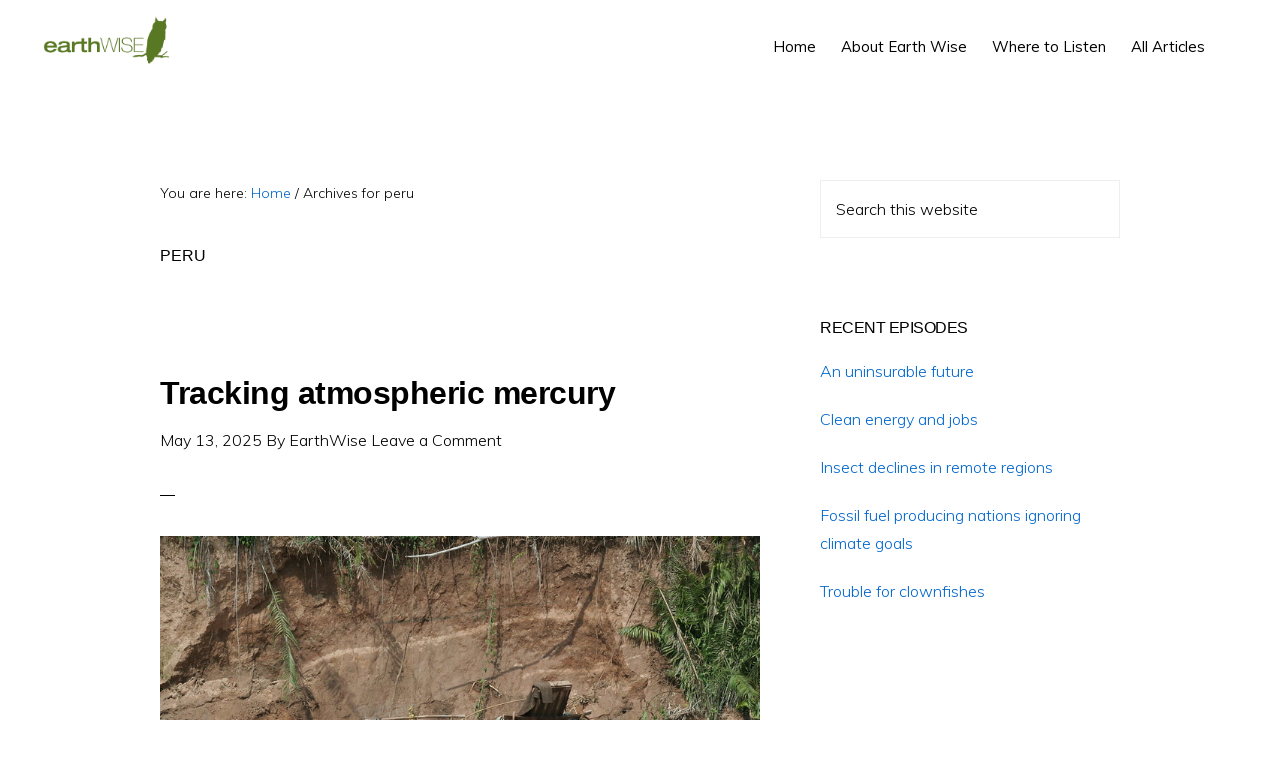

--- FILE ---
content_type: text/html; charset=UTF-8
request_url: https://earthwiseradio.org/tag/peru/
body_size: 21945
content:
<!DOCTYPE html>
<html lang="en-US">
<head >
<meta charset="UTF-8" />
		<meta name="robots" content="noindex" />
		<meta name="viewport" content="width=device-width, initial-scale=1" />
<title>peru</title>
<meta name='robots' content='max-image-preview:large' />
	<style>img:is([sizes="auto" i], [sizes^="auto," i]) { contain-intrinsic-size: 3000px 1500px }</style>
	<link rel='dns-prefetch' href='//www.googletagmanager.com' />
<link rel='dns-prefetch' href='//fonts.googleapis.com' />
<link rel='dns-prefetch' href='//code.ionicframework.com' />
<link rel="alternate" type="application/rss+xml" title="Earth Wise &raquo; Feed" href="https://earthwiseradio.org/feed/" />
<link rel="alternate" type="application/rss+xml" title="Earth Wise &raquo; Comments Feed" href="https://earthwiseradio.org/comments/feed/" />
<link rel="alternate" type="application/rss+xml" title="Earth Wise &raquo; peru Tag Feed" href="https://earthwiseradio.org/tag/peru/feed/" />
<link rel="canonical" href="https://earthwiseradio.org/tag/peru/" />
<script type="text/javascript">
/* <![CDATA[ */
window._wpemojiSettings = {"baseUrl":"https:\/\/s.w.org\/images\/core\/emoji\/16.0.1\/72x72\/","ext":".png","svgUrl":"https:\/\/s.w.org\/images\/core\/emoji\/16.0.1\/svg\/","svgExt":".svg","source":{"concatemoji":"https:\/\/earthwiseradio.org\/wp-includes\/js\/wp-emoji-release.min.js?ver=6.8.3"}};
/*! This file is auto-generated */
!function(s,n){var o,i,e;function c(e){try{var t={supportTests:e,timestamp:(new Date).valueOf()};sessionStorage.setItem(o,JSON.stringify(t))}catch(e){}}function p(e,t,n){e.clearRect(0,0,e.canvas.width,e.canvas.height),e.fillText(t,0,0);var t=new Uint32Array(e.getImageData(0,0,e.canvas.width,e.canvas.height).data),a=(e.clearRect(0,0,e.canvas.width,e.canvas.height),e.fillText(n,0,0),new Uint32Array(e.getImageData(0,0,e.canvas.width,e.canvas.height).data));return t.every(function(e,t){return e===a[t]})}function u(e,t){e.clearRect(0,0,e.canvas.width,e.canvas.height),e.fillText(t,0,0);for(var n=e.getImageData(16,16,1,1),a=0;a<n.data.length;a++)if(0!==n.data[a])return!1;return!0}function f(e,t,n,a){switch(t){case"flag":return n(e,"\ud83c\udff3\ufe0f\u200d\u26a7\ufe0f","\ud83c\udff3\ufe0f\u200b\u26a7\ufe0f")?!1:!n(e,"\ud83c\udde8\ud83c\uddf6","\ud83c\udde8\u200b\ud83c\uddf6")&&!n(e,"\ud83c\udff4\udb40\udc67\udb40\udc62\udb40\udc65\udb40\udc6e\udb40\udc67\udb40\udc7f","\ud83c\udff4\u200b\udb40\udc67\u200b\udb40\udc62\u200b\udb40\udc65\u200b\udb40\udc6e\u200b\udb40\udc67\u200b\udb40\udc7f");case"emoji":return!a(e,"\ud83e\udedf")}return!1}function g(e,t,n,a){var r="undefined"!=typeof WorkerGlobalScope&&self instanceof WorkerGlobalScope?new OffscreenCanvas(300,150):s.createElement("canvas"),o=r.getContext("2d",{willReadFrequently:!0}),i=(o.textBaseline="top",o.font="600 32px Arial",{});return e.forEach(function(e){i[e]=t(o,e,n,a)}),i}function t(e){var t=s.createElement("script");t.src=e,t.defer=!0,s.head.appendChild(t)}"undefined"!=typeof Promise&&(o="wpEmojiSettingsSupports",i=["flag","emoji"],n.supports={everything:!0,everythingExceptFlag:!0},e=new Promise(function(e){s.addEventListener("DOMContentLoaded",e,{once:!0})}),new Promise(function(t){var n=function(){try{var e=JSON.parse(sessionStorage.getItem(o));if("object"==typeof e&&"number"==typeof e.timestamp&&(new Date).valueOf()<e.timestamp+604800&&"object"==typeof e.supportTests)return e.supportTests}catch(e){}return null}();if(!n){if("undefined"!=typeof Worker&&"undefined"!=typeof OffscreenCanvas&&"undefined"!=typeof URL&&URL.createObjectURL&&"undefined"!=typeof Blob)try{var e="postMessage("+g.toString()+"("+[JSON.stringify(i),f.toString(),p.toString(),u.toString()].join(",")+"));",a=new Blob([e],{type:"text/javascript"}),r=new Worker(URL.createObjectURL(a),{name:"wpTestEmojiSupports"});return void(r.onmessage=function(e){c(n=e.data),r.terminate(),t(n)})}catch(e){}c(n=g(i,f,p,u))}t(n)}).then(function(e){for(var t in e)n.supports[t]=e[t],n.supports.everything=n.supports.everything&&n.supports[t],"flag"!==t&&(n.supports.everythingExceptFlag=n.supports.everythingExceptFlag&&n.supports[t]);n.supports.everythingExceptFlag=n.supports.everythingExceptFlag&&!n.supports.flag,n.DOMReady=!1,n.readyCallback=function(){n.DOMReady=!0}}).then(function(){return e}).then(function(){var e;n.supports.everything||(n.readyCallback(),(e=n.source||{}).concatemoji?t(e.concatemoji):e.wpemoji&&e.twemoji&&(t(e.twemoji),t(e.wpemoji)))}))}((window,document),window._wpemojiSettings);
/* ]]> */
</script>
<link rel='stylesheet' id='monochrome-pro-css' href='https://earthwiseradio.org/wp-content/themes/monochrome-pro/style.css?ver=1.0.0' type='text/css' media='all' />
<style id='wp-emoji-styles-inline-css' type='text/css'>

	img.wp-smiley, img.emoji {
		display: inline !important;
		border: none !important;
		box-shadow: none !important;
		height: 1em !important;
		width: 1em !important;
		margin: 0 0.07em !important;
		vertical-align: -0.1em !important;
		background: none !important;
		padding: 0 !important;
	}
</style>
<link rel='stylesheet' id='wp-block-library-css' href='https://earthwiseradio.org/wp-includes/css/dist/block-library/style.min.css?ver=6.8.3' type='text/css' media='all' />
<style id='classic-theme-styles-inline-css' type='text/css'>
/*! This file is auto-generated */
.wp-block-button__link{color:#fff;background-color:#32373c;border-radius:9999px;box-shadow:none;text-decoration:none;padding:calc(.667em + 2px) calc(1.333em + 2px);font-size:1.125em}.wp-block-file__button{background:#32373c;color:#fff;text-decoration:none}
</style>
<style id='create-block-castos-transcript-style-inline-css' type='text/css'>
:root{--castos-transcript--panel-bg:#f3f3f4}.ssp-transcript input[type=checkbox]{opacity:0;position:absolute;z-index:-1}.ssp-transcript .row{display:flex}.ssp-transcript .row .col{flex:1}.ssp-transcript .tabs{overflow:hidden}.ssp-transcript .tab{overflow:hidden;width:100%}.ssp-transcript .tab-label{background:var(--castos-transcript--panel-bg);cursor:pointer;display:flex;font-weight:700;justify-content:space-between;margin:0;padding:1em}.ssp-transcript .tab-label:hover{filter:brightness(95%)}.ssp-transcript .tab-label:after{content:"❯";text-align:center;transition:all .35s;width:1em}.ssp-transcript .tab-content{background:#fff;max-height:0;padding:0 1em;transition:all .35s}.ssp-transcript .tab-close{background:var(--castos-transcript--panel-bg);cursor:pointer;display:flex;font-size:.75em;justify-content:flex-end;padding:1em}.ssp-transcript .tab-close:hover,.ssp-transcript input:checked+.tab-label{filter:brightness(95%)}.ssp-transcript input:checked+.tab-label:after{transform:rotate(90deg)}.ssp-transcript input:checked~.tab-content{max-height:none;padding:1em}

</style>
<style id='global-styles-inline-css' type='text/css'>
:root{--wp--preset--aspect-ratio--square: 1;--wp--preset--aspect-ratio--4-3: 4/3;--wp--preset--aspect-ratio--3-4: 3/4;--wp--preset--aspect-ratio--3-2: 3/2;--wp--preset--aspect-ratio--2-3: 2/3;--wp--preset--aspect-ratio--16-9: 16/9;--wp--preset--aspect-ratio--9-16: 9/16;--wp--preset--color--black: #000000;--wp--preset--color--cyan-bluish-gray: #abb8c3;--wp--preset--color--white: #ffffff;--wp--preset--color--pale-pink: #f78da7;--wp--preset--color--vivid-red: #cf2e2e;--wp--preset--color--luminous-vivid-orange: #ff6900;--wp--preset--color--luminous-vivid-amber: #fcb900;--wp--preset--color--light-green-cyan: #7bdcb5;--wp--preset--color--vivid-green-cyan: #00d084;--wp--preset--color--pale-cyan-blue: #8ed1fc;--wp--preset--color--vivid-cyan-blue: #0693e3;--wp--preset--color--vivid-purple: #9b51e0;--wp--preset--gradient--vivid-cyan-blue-to-vivid-purple: linear-gradient(135deg,rgba(6,147,227,1) 0%,rgb(155,81,224) 100%);--wp--preset--gradient--light-green-cyan-to-vivid-green-cyan: linear-gradient(135deg,rgb(122,220,180) 0%,rgb(0,208,130) 100%);--wp--preset--gradient--luminous-vivid-amber-to-luminous-vivid-orange: linear-gradient(135deg,rgba(252,185,0,1) 0%,rgba(255,105,0,1) 100%);--wp--preset--gradient--luminous-vivid-orange-to-vivid-red: linear-gradient(135deg,rgba(255,105,0,1) 0%,rgb(207,46,46) 100%);--wp--preset--gradient--very-light-gray-to-cyan-bluish-gray: linear-gradient(135deg,rgb(238,238,238) 0%,rgb(169,184,195) 100%);--wp--preset--gradient--cool-to-warm-spectrum: linear-gradient(135deg,rgb(74,234,220) 0%,rgb(151,120,209) 20%,rgb(207,42,186) 40%,rgb(238,44,130) 60%,rgb(251,105,98) 80%,rgb(254,248,76) 100%);--wp--preset--gradient--blush-light-purple: linear-gradient(135deg,rgb(255,206,236) 0%,rgb(152,150,240) 100%);--wp--preset--gradient--blush-bordeaux: linear-gradient(135deg,rgb(254,205,165) 0%,rgb(254,45,45) 50%,rgb(107,0,62) 100%);--wp--preset--gradient--luminous-dusk: linear-gradient(135deg,rgb(255,203,112) 0%,rgb(199,81,192) 50%,rgb(65,88,208) 100%);--wp--preset--gradient--pale-ocean: linear-gradient(135deg,rgb(255,245,203) 0%,rgb(182,227,212) 50%,rgb(51,167,181) 100%);--wp--preset--gradient--electric-grass: linear-gradient(135deg,rgb(202,248,128) 0%,rgb(113,206,126) 100%);--wp--preset--gradient--midnight: linear-gradient(135deg,rgb(2,3,129) 0%,rgb(40,116,252) 100%);--wp--preset--font-size--small: 13px;--wp--preset--font-size--medium: 20px;--wp--preset--font-size--large: 36px;--wp--preset--font-size--x-large: 42px;--wp--preset--spacing--20: 0.44rem;--wp--preset--spacing--30: 0.67rem;--wp--preset--spacing--40: 1rem;--wp--preset--spacing--50: 1.5rem;--wp--preset--spacing--60: 2.25rem;--wp--preset--spacing--70: 3.38rem;--wp--preset--spacing--80: 5.06rem;--wp--preset--shadow--natural: 6px 6px 9px rgba(0, 0, 0, 0.2);--wp--preset--shadow--deep: 12px 12px 50px rgba(0, 0, 0, 0.4);--wp--preset--shadow--sharp: 6px 6px 0px rgba(0, 0, 0, 0.2);--wp--preset--shadow--outlined: 6px 6px 0px -3px rgba(255, 255, 255, 1), 6px 6px rgba(0, 0, 0, 1);--wp--preset--shadow--crisp: 6px 6px 0px rgba(0, 0, 0, 1);}:where(.is-layout-flex){gap: 0.5em;}:where(.is-layout-grid){gap: 0.5em;}body .is-layout-flex{display: flex;}.is-layout-flex{flex-wrap: wrap;align-items: center;}.is-layout-flex > :is(*, div){margin: 0;}body .is-layout-grid{display: grid;}.is-layout-grid > :is(*, div){margin: 0;}:where(.wp-block-columns.is-layout-flex){gap: 2em;}:where(.wp-block-columns.is-layout-grid){gap: 2em;}:where(.wp-block-post-template.is-layout-flex){gap: 1.25em;}:where(.wp-block-post-template.is-layout-grid){gap: 1.25em;}.has-black-color{color: var(--wp--preset--color--black) !important;}.has-cyan-bluish-gray-color{color: var(--wp--preset--color--cyan-bluish-gray) !important;}.has-white-color{color: var(--wp--preset--color--white) !important;}.has-pale-pink-color{color: var(--wp--preset--color--pale-pink) !important;}.has-vivid-red-color{color: var(--wp--preset--color--vivid-red) !important;}.has-luminous-vivid-orange-color{color: var(--wp--preset--color--luminous-vivid-orange) !important;}.has-luminous-vivid-amber-color{color: var(--wp--preset--color--luminous-vivid-amber) !important;}.has-light-green-cyan-color{color: var(--wp--preset--color--light-green-cyan) !important;}.has-vivid-green-cyan-color{color: var(--wp--preset--color--vivid-green-cyan) !important;}.has-pale-cyan-blue-color{color: var(--wp--preset--color--pale-cyan-blue) !important;}.has-vivid-cyan-blue-color{color: var(--wp--preset--color--vivid-cyan-blue) !important;}.has-vivid-purple-color{color: var(--wp--preset--color--vivid-purple) !important;}.has-black-background-color{background-color: var(--wp--preset--color--black) !important;}.has-cyan-bluish-gray-background-color{background-color: var(--wp--preset--color--cyan-bluish-gray) !important;}.has-white-background-color{background-color: var(--wp--preset--color--white) !important;}.has-pale-pink-background-color{background-color: var(--wp--preset--color--pale-pink) !important;}.has-vivid-red-background-color{background-color: var(--wp--preset--color--vivid-red) !important;}.has-luminous-vivid-orange-background-color{background-color: var(--wp--preset--color--luminous-vivid-orange) !important;}.has-luminous-vivid-amber-background-color{background-color: var(--wp--preset--color--luminous-vivid-amber) !important;}.has-light-green-cyan-background-color{background-color: var(--wp--preset--color--light-green-cyan) !important;}.has-vivid-green-cyan-background-color{background-color: var(--wp--preset--color--vivid-green-cyan) !important;}.has-pale-cyan-blue-background-color{background-color: var(--wp--preset--color--pale-cyan-blue) !important;}.has-vivid-cyan-blue-background-color{background-color: var(--wp--preset--color--vivid-cyan-blue) !important;}.has-vivid-purple-background-color{background-color: var(--wp--preset--color--vivid-purple) !important;}.has-black-border-color{border-color: var(--wp--preset--color--black) !important;}.has-cyan-bluish-gray-border-color{border-color: var(--wp--preset--color--cyan-bluish-gray) !important;}.has-white-border-color{border-color: var(--wp--preset--color--white) !important;}.has-pale-pink-border-color{border-color: var(--wp--preset--color--pale-pink) !important;}.has-vivid-red-border-color{border-color: var(--wp--preset--color--vivid-red) !important;}.has-luminous-vivid-orange-border-color{border-color: var(--wp--preset--color--luminous-vivid-orange) !important;}.has-luminous-vivid-amber-border-color{border-color: var(--wp--preset--color--luminous-vivid-amber) !important;}.has-light-green-cyan-border-color{border-color: var(--wp--preset--color--light-green-cyan) !important;}.has-vivid-green-cyan-border-color{border-color: var(--wp--preset--color--vivid-green-cyan) !important;}.has-pale-cyan-blue-border-color{border-color: var(--wp--preset--color--pale-cyan-blue) !important;}.has-vivid-cyan-blue-border-color{border-color: var(--wp--preset--color--vivid-cyan-blue) !important;}.has-vivid-purple-border-color{border-color: var(--wp--preset--color--vivid-purple) !important;}.has-vivid-cyan-blue-to-vivid-purple-gradient-background{background: var(--wp--preset--gradient--vivid-cyan-blue-to-vivid-purple) !important;}.has-light-green-cyan-to-vivid-green-cyan-gradient-background{background: var(--wp--preset--gradient--light-green-cyan-to-vivid-green-cyan) !important;}.has-luminous-vivid-amber-to-luminous-vivid-orange-gradient-background{background: var(--wp--preset--gradient--luminous-vivid-amber-to-luminous-vivid-orange) !important;}.has-luminous-vivid-orange-to-vivid-red-gradient-background{background: var(--wp--preset--gradient--luminous-vivid-orange-to-vivid-red) !important;}.has-very-light-gray-to-cyan-bluish-gray-gradient-background{background: var(--wp--preset--gradient--very-light-gray-to-cyan-bluish-gray) !important;}.has-cool-to-warm-spectrum-gradient-background{background: var(--wp--preset--gradient--cool-to-warm-spectrum) !important;}.has-blush-light-purple-gradient-background{background: var(--wp--preset--gradient--blush-light-purple) !important;}.has-blush-bordeaux-gradient-background{background: var(--wp--preset--gradient--blush-bordeaux) !important;}.has-luminous-dusk-gradient-background{background: var(--wp--preset--gradient--luminous-dusk) !important;}.has-pale-ocean-gradient-background{background: var(--wp--preset--gradient--pale-ocean) !important;}.has-electric-grass-gradient-background{background: var(--wp--preset--gradient--electric-grass) !important;}.has-midnight-gradient-background{background: var(--wp--preset--gradient--midnight) !important;}.has-small-font-size{font-size: var(--wp--preset--font-size--small) !important;}.has-medium-font-size{font-size: var(--wp--preset--font-size--medium) !important;}.has-large-font-size{font-size: var(--wp--preset--font-size--large) !important;}.has-x-large-font-size{font-size: var(--wp--preset--font-size--x-large) !important;}
:where(.wp-block-post-template.is-layout-flex){gap: 1.25em;}:where(.wp-block-post-template.is-layout-grid){gap: 1.25em;}
:where(.wp-block-columns.is-layout-flex){gap: 2em;}:where(.wp-block-columns.is-layout-grid){gap: 2em;}
:root :where(.wp-block-pullquote){font-size: 1.5em;line-height: 1.6;}
</style>
<link rel='stylesheet' id='wp-components-css' href='https://earthwiseradio.org/wp-includes/css/dist/components/style.min.css?ver=6.8.3' type='text/css' media='all' />
<link rel='stylesheet' id='godaddy-styles-css' href='https://earthwiseradio.org/wp-content/mu-plugins/vendor/wpex/godaddy-launch/includes/Dependencies/GoDaddy/Styles/build/latest.css?ver=2.0.2' type='text/css' media='all' />
<link rel='stylesheet' id='monochrome-fonts-css' href='//fonts.googleapis.com/css?family=Muli%3A200%2C300%2C300i%2C400%2C400i%2C600%2C600i%7COpen+Sans+Condensed%3A300&#038;ver=1.0.0' type='text/css' media='all' />
<link rel='stylesheet' id='monochrome-ionicons-css' href='//code.ionicframework.com/ionicons/2.0.1/css/ionicons.min.css?ver=1.0.0' type='text/css' media='all' />
<link rel='stylesheet' id='simple-social-icons-font-css' href='https://earthwiseradio.org/wp-content/plugins/simple-social-icons/css/style.css?ver=3.0.2' type='text/css' media='all' />
<script type="text/javascript" src="https://earthwiseradio.org/wp-includes/js/jquery/jquery.min.js?ver=3.7.1" id="jquery-core-js"></script>
<script type="text/javascript" src="https://earthwiseradio.org/wp-includes/js/jquery/jquery-migrate.min.js?ver=3.4.1" id="jquery-migrate-js"></script>

<!-- Google Analytics snippet added by Site Kit -->
<script type="text/javascript" src="https://www.googletagmanager.com/gtag/js?id=UA-38453880-1" id="google_gtagjs-js" async></script>
<script type="text/javascript" id="google_gtagjs-js-after">
/* <![CDATA[ */
window.dataLayer = window.dataLayer || [];function gtag(){dataLayer.push(arguments);}
gtag('set', 'linker', {"domains":["earthwiseradio.org"]} );
gtag("js", new Date());
gtag("set", "developer_id.dZTNiMT", true);
gtag("config", "UA-38453880-1", {"anonymize_ip":true});
/* ]]> */
</script>

<!-- End Google Analytics snippet added by Site Kit -->
<link rel="https://api.w.org/" href="https://earthwiseradio.org/wp-json/" /><link rel="alternate" title="JSON" type="application/json" href="https://earthwiseradio.org/wp-json/wp/v2/tags/6246" /><link rel="EditURI" type="application/rsd+xml" title="RSD" href="https://earthwiseradio.org/xmlrpc.php?rsd" />
<meta name="generator" content="Site Kit by Google 1.114.0" />
<link rel="alternate" type="application/rss+xml" title="Podcast RSS feed" href="https://earthwiseradio.org/feed/podcast" />

<script type="text/javascript">
(function(url){
	if(/(?:Chrome\/26\.0\.1410\.63 Safari\/537\.31|WordfenceTestMonBot)/.test(navigator.userAgent)){ return; }
	var addEvent = function(evt, handler) {
		if (window.addEventListener) {
			document.addEventListener(evt, handler, false);
		} else if (window.attachEvent) {
			document.attachEvent('on' + evt, handler);
		}
	};
	var removeEvent = function(evt, handler) {
		if (window.removeEventListener) {
			document.removeEventListener(evt, handler, false);
		} else if (window.detachEvent) {
			document.detachEvent('on' + evt, handler);
		}
	};
	var evts = 'contextmenu dblclick drag dragend dragenter dragleave dragover dragstart drop keydown keypress keyup mousedown mousemove mouseout mouseover mouseup mousewheel scroll'.split(' ');
	var logHuman = function() {
		if (window.wfLogHumanRan) { return; }
		window.wfLogHumanRan = true;
		var wfscr = document.createElement('script');
		wfscr.type = 'text/javascript';
		wfscr.async = true;
		wfscr.src = url + '&r=' + Math.random();
		(document.getElementsByTagName('head')[0]||document.getElementsByTagName('body')[0]).appendChild(wfscr);
		for (var i = 0; i < evts.length; i++) {
			removeEvent(evts[i], logHuman);
		}
	};
	for (var i = 0; i < evts.length; i++) {
		addEvent(evts[i], logHuman);
	}
})('//earthwiseradio.org/?wordfence_lh=1&hid=8F24D047AD814A79FE5C76AE7CF1AE6F');
</script><link rel="pingback" href="https://earthwiseradio.org/xmlrpc.php" />
<style type="text/css">.site-title a { background: url(https://earthwiseradio.org/wp-content/uploads/2015/12/cropped-EW-webheaderrectangle-1400.png) no-repeat !important; }</style>
<link rel="icon" href="https://earthwiseradio.org/wp-content/uploads/2021/12/cropped-earthwiseowlonly-32x32.png" sizes="32x32" />
<link rel="icon" href="https://earthwiseradio.org/wp-content/uploads/2021/12/cropped-earthwiseowlonly-192x192.png" sizes="192x192" />
<link rel="apple-touch-icon" href="https://earthwiseradio.org/wp-content/uploads/2021/12/cropped-earthwiseowlonly-180x180.png" />
<meta name="msapplication-TileImage" content="https://earthwiseradio.org/wp-content/uploads/2021/12/cropped-earthwiseowlonly-270x270.png" />
		<style type="text/css" id="wp-custom-css">
			/*
You can add your own CSS here.

Click the help icon above to learn more.
*/

.front-page .flexible-widgets {
    padding-top: 100px;
	padding-bottom: 100px;
}
.entry-title a,
.sidebar .widget-title a {
	color: #000;
	text-decoration: none;
	font-size: 32px;
}		</style>
		</head>
<body class="archive tag tag-peru tag-6246 wp-theme-genesis wp-child-theme-monochrome-pro custom-header header-image header-full-width content-sidebar genesis-breadcrumbs-visible" itemscope itemtype="https://schema.org/WebPage"><div class="site-container"><ul class="genesis-skip-link"><li><a href="#genesis-nav-primary" class="screen-reader-shortcut"> Skip to primary navigation</a></li><li><a href="#genesis-content" class="screen-reader-shortcut"> Skip to main content</a></li><li><a href="#genesis-sidebar-primary" class="screen-reader-shortcut"> Skip to primary sidebar</a></li></ul><header class="site-header" itemscope itemtype="https://schema.org/WPHeader"><div class="wrap"><div class="title-area"><p class="site-title" itemprop="headline"><a href="https://earthwiseradio.org/">Earth Wise</a></p><p class="site-description" itemprop="description">A look at our changing environment.</p></div><nav class="nav-primary" aria-label="Main" itemscope itemtype="https://schema.org/SiteNavigationElement" id="genesis-nav-primary"><div class="wrap"><ul id="menu-mainmenu" class="menu genesis-nav-menu menu-primary js-superfish"><li id="menu-item-11379" class="menu-item menu-item-type-custom menu-item-object-custom menu-item-home menu-item-11379"><a href="https://earthwiseradio.org/" itemprop="url"><span itemprop="name">Home</span></a></li>
<li id="menu-item-11380" class="menu-item menu-item-type-post_type menu-item-object-page menu-item-11380"><a href="https://earthwiseradio.org/about/" itemprop="url"><span itemprop="name">About Earth Wise</span></a></li>
<li id="menu-item-11381" class="menu-item menu-item-type-post_type menu-item-object-page menu-item-11381"><a href="https://earthwiseradio.org/where-to-listen/" itemprop="url"><span itemprop="name">Where to Listen</span></a></li>
<li id="menu-item-16858" class="menu-item menu-item-type-post_type_archive menu-item-object-podcast menu-item-16858"><a href="https://earthwiseradio.org/podcast/" itemprop="url"><span itemprop="name">All Articles</span></a></li>
<li class="menu-item"><a href="#header-search-wrap" aria-controls="header-search-wrap" aria-expanded="false" role="button" class="toggle-header-search"><span class="screen-reader-text">Show Search</span><span class="ionicons ion-ios-search"></span></a></li></ul></div></nav><div id="header-search-wrap" class="header-search-wrap"><form class="search-form" method="get" action="https://earthwiseradio.org/" role="search" itemprop="potentialAction" itemscope itemtype="https://schema.org/SearchAction"><label class="search-form-label screen-reader-text" for="searchform-1">Search this website</label><input class="search-form-input" type="search" name="s" id="searchform-1" placeholder="Search this website" itemprop="query-input"><input class="search-form-submit" type="submit" value="Search"><meta content="https://earthwiseradio.org/?s={s}" itemprop="target"></form> <a href="#" role="button" aria-expanded="false" aria-controls="header-search-wrap" class="toggle-header-search close"><span class="screen-reader-text">Hide Search</span><span class="ionicons ion-ios-close-empty"></span></a></div></div></header><div class="site-inner"><div class="content-sidebar-wrap"><main class="content" id="genesis-content"><div class="breadcrumb" itemscope itemtype="https://schema.org/BreadcrumbList">You are here: <span class="breadcrumb-link-wrap" itemprop="itemListElement" itemscope itemtype="https://schema.org/ListItem"><a class="breadcrumb-link" href="https://earthwiseradio.org/" itemprop="item"><span class="breadcrumb-link-text-wrap" itemprop="name">Home</span></a><meta itemprop="position" content="1"></span> <span aria-label="breadcrumb separator">/</span> Archives for peru</div><div class="archive-description taxonomy-archive-description taxonomy-description"><h1 class="archive-title">peru</h1></div><article class="post-18796 podcast type-podcast status-publish has-post-thumbnail tag-active-monitors tag-amazon tag-atmosphere tag-atmospheric-mercury tag-biomonitoring-tool tag-canada tag-capturing tag-cheap-method tag-climate-change tag-coal-burning tag-coal-combustion tag-costly tag-disperses tag-distances tag-ecosystems tag-emissions tag-environment tag-equipment tag-fig-trees tag-global-south tag-gold-mining tag-human-activities tag-human-health tag-land tag-mercury tag-natural-archives tag-natural-sources tag-passive-samplers tag-peru tag-pollutant tag-pollution tag-preserving tag-research tag-rings tag-space tag-technique tag-technology tag-time tag-toxic tag-toxic-pollutant tag-tracking tag-travel tag-tree-rings tag-volcanoes tag-water tag-wild-fig-trees tag-wildfires series-earth-wise series-default-podcast entry" aria-label="Tracking atmospheric mercury" itemscope itemtype="https://schema.org/CreativeWork"><header class="entry-header"><h2 class="entry-title" itemprop="headline"><a class="entry-title-link" rel="bookmark" href="https://earthwiseradio.org/podcast/tracking-atmospheric-mercury/">Tracking atmospheric mercury</a></h2>
<p class="entry-meta"><time class="entry-time" itemprop="datePublished" datetime="2025-05-13T01:00:00-04:00">May 13, 2025</time> By <span class="entry-author" itemprop="author" itemscope itemtype="https://schema.org/Person"><a href="https://earthwiseradio.org/author/earthwise/" class="entry-author-link" rel="author" itemprop="url"><span class="entry-author-name" itemprop="name">EarthWise</span></a></span> <span class="entry-comments-link"><a href="https://earthwiseradio.org/podcast/tracking-atmospheric-mercury/#respond">Leave a Comment</a></span> </p></header><div class="entry-content" itemprop="text"><a class="entry-image-link" href="https://earthwiseradio.org/podcast/tracking-atmospheric-mercury/" aria-hidden="true" tabindex="-1"><img width="799" height="533" src="https://earthwiseradio.org/wp-content/uploads/2025/05/gold-mining.jpg" class=" post-image entry-image" alt="A cheap way to track atmospheric mercury levels" itemprop="image" decoding="async" srcset="https://earthwiseradio.org/wp-content/uploads/2025/05/gold-mining.jpg 799w, https://earthwiseradio.org/wp-content/uploads/2025/05/gold-mining-300x200.jpg 300w, https://earthwiseradio.org/wp-content/uploads/2025/05/gold-mining-768x512.jpg 768w, https://earthwiseradio.org/wp-content/uploads/2025/05/gold-mining-150x100.jpg 150w" sizes="(max-width: 799px) 100vw, 799px" /></a>
<figure class="wp-block-audio"><audio controls src="https://earthwiseradio.org/wp-content/uploads/2025/05/EW-05-13-25-Tracking-Atmospheric-Mercury.mp3"></audio></figure>



<h4 class="wp-block-heading"><strong>Atmospheric mercury is a toxic pollutant released into the air from natural sources—such as volcanoes and wildfires—and from human activities like coal burning and gold mining.&nbsp; Once in the atmosphere, mercury can travel long distances before settling onto land or into water, transforming into toxic forms that threaten ecosystems and human health.</strong></h4>



<p>But tracking atmospheric mercury is a costly and challenging endeavor, requiring specialized equipment and trained personnel. Active monitors, which pump air to collect mercury, are expensive and need electricity, while passive samplers, using activated charcoal for remote areas, cost up to $100 each.</p>



<p>Researchers from Cornell University have found a cheap method for tracking toxic atmospheric mercury near gold mining sites throughout the Global South: wild fig trees.&nbsp; In the study, which was conducted in the Peruvian Amazon and recently published in the journal <em>Frontiers in Environmental Science</em>, the research team found that the rings in wild fig trees can serve as natural archives of atmospheric mercury, capturing and preserving historical pollution levels over time.</p>



<p>The technique itself is not actually new.&nbsp; Previous studies have used tree rings to track mercury pollution from coal combustion, particularly in Canada. But the research team wanted to test this method in regions of the Global South, where mercury emissions from gold mining are widespread.</p>



<p>According to the research team, wild fig trees might soon serve as an important biomonitoring tool, helping scientists better understand how mercury disperses across landscapes and through time.</p>



<p class="has-text-align-center">**********</p>



<h2 class="wp-block-heading"><strong>Web Links</strong></h2>



<p><strong><a href="https://news.cornell.edu/stories/2025/04/tree-rings-track-atmospheric-mercury-cheaply">Tree rings track atmospheric mercury cheaply</a></strong></p>



<p>Photo, posted November 13, 2012, courtesy of <a href="https://www.flickr.com/photos/alaska_region/8183089237/in/photolist-5cuBpF-5cyTwd-2ibsaNr-5cuB8e-veDfa1-2pVvMsu-5cyTJ1-uSJvBr-uUTmhK-5cuAM2-5cuAVr-2kfVyCx-NEZgBB-5cyTSC-inm8sj-5cyU3E-JxoPm2-NduDiS-JxphgV-inmaUU-MHafNh-NuFgzf-MHasws-dt7tkt-inm5Xi-GD1e18">Steve Kessler via Flickr.</a> </p>



<p><a href="https://earthwiseradio.org/">Earth Wise</a> is a production of <a href="http://wamc.org/">WAMC Northeast Public Radio</a></p>
</div></article><article class="post-18329 podcast type-podcast status-publish has-post-thumbnail tag-12134 tag-4364 tag-amazon tag-amazon-basin tag-august tag-bolivia tag-brazil tag-climate-change tag-colombia tag-communities tag-conditions tag-crops tag-drawdowns tag-drought tag-ecuador tag-el-nino tag-electricity tag-energy tag-environment tag-fire tag-fire-conditions tag-fire-season tag-forecast tag-groundwater tag-hydroelectric tag-intense tag-july tag-natural-disasters tag-paraguay tag-parts tag-patterns tag-peru tag-power tag-rainfall tag-research tag-rivers tag-september tag-shifting tag-soil-moisture tag-south-america tag-supplies tag-transportation tag-venezuela tag-water tag-widespread tag-wildfires series-earth-wise entry" aria-label="South American drought" itemscope itemtype="https://schema.org/CreativeWork"><header class="entry-header"><h2 class="entry-title" itemprop="headline"><a class="entry-title-link" rel="bookmark" href="https://earthwiseradio.org/podcast/south-american-drought/">South American drought</a></h2>
<p class="entry-meta"><time class="entry-time" itemprop="datePublished" datetime="2024-11-13T01:00:00-05:00">November 13, 2024</time> By <span class="entry-author" itemprop="author" itemscope itemtype="https://schema.org/Person"><a href="https://earthwiseradio.org/author/earthwise/" class="entry-author-link" rel="author" itemprop="url"><span class="entry-author-name" itemprop="name">EarthWise</span></a></span> <span class="entry-comments-link"><a href="https://earthwiseradio.org/podcast/south-american-drought/#respond">Leave a Comment</a></span> </p></header><div class="entry-content" itemprop="text"><a class="entry-image-link" href="https://earthwiseradio.org/podcast/south-american-drought/" aria-hidden="true" tabindex="-1"><img width="960" height="540" src="https://earthwiseradio.org/wp-content/uploads/2024/10/south-america-960x540.jpg" class=" post-image entry-image" alt="" itemprop="image" decoding="async" loading="lazy" /></a>
<figure class="wp-block-audio"><audio controls src="https://earthwiseradio.org/wp-content/uploads/2024/10/EW-11-13-24-South-American-Drought.mp3"></audio></figure>



<h4 class="wp-block-heading"><strong>Vast areas of South America have been gripped in drought conditions for months.&nbsp; Rivers in the Amazon basin fell to record-low levels in October.&nbsp; The drought has amplified wildfires, parched crops, disrupted transportation networks, and interrupted hydroelectric power generation in parts of Brazil, Bolivia, Colombia, Ecuador, Peru, and Venezuela.</strong></h4>



<p>The drought is related to the impact of the El Niño that was present for the latter part of 2023 and the first half of this year.&nbsp; El Niño typically shifts rainfall patterns in such a way that there is reduced rainfall in the Amazon.&nbsp; This is especially true during the dry season months of July, August, and September.</p>



<p>Forecasts earlier in the year warned that there would be extreme fire conditions during the dry season.&nbsp; Indeed, the Pantanal region that spans parts of southern Brazil, Paraguay, and Bolivia has experienced one of its worst fire seasons in decades.&nbsp; The lack of rainfall, low soil moisture, and drawdowns of groundwater helped to amplify fires and caused them to spread faster and farther.</p>



<p>The drought has strained power supplies in Brazil and Ecuador because hydroelectric power stations are producing less electricity.&nbsp;&nbsp; Snarled transportation networks with impassible rivers have left some communities struggling to get supplies.&nbsp; </p>



<p>Brazil’s National Center for Monitoring and Early Warning of Natural Disasters has called the current drought the most intense and widespread Brazil has ever experienced.&nbsp; Late October saw 293 Brazilian municipalities facing extreme drought.</p>



<p class="has-text-align-center">**********</p>



<h2 class="wp-block-heading"><strong>Web Links</strong></h2>



<p><strong><a href="https://earthobservatory.nasa.gov/images/153447/intense-widespread-drought-grips-south-america" data-type="link" data-id="https://earthobservatory.nasa.gov/images/153447/intense-widespread-drought-grips-south-america">Intense, Widespread Drought Grips South America</a></strong></p>



<p>Photo, posted August 13, 2010, courtesy of <a href="https://www.flickr.com/photos/colmjude/4887788784/in/[base64]" data-type="link" data-id="https://www.flickr.com/photos/colmjude/4887788784/in/[base64]">Colm Britton via Flickr.</a> </p>



<p><a href="https://earthwiseradio.org/">Earth Wise</a> is a production of <a href="http://wamc.org/">WAMC Northeast Public Radio</a></p>
</div></article><article class="post-17977 podcast type-podcast status-publish has-post-thumbnail tag-8178 tag-andes tag-antarctica tag-argentina tag-bolivia tag-chile tag-climate-change tag-colombia tag-communities tag-cordillera-de-merida tag-countries tag-definition tag-disappearing tag-ecuador tag-energy tag-environment tag-food tag-forecasts tag-glacial-thawing tag-glaciers tag-global-warming tag-greenland tag-humboldt-glacier tag-ice tag-ice-bodies tag-melting tag-mountain-range tag-mountains tag-pakistan tag-peru tag-polar tag-production tag-research tag-s tag-shrinking tag-slovenia tag-small tag-snow tag-usgs tag-venezuela tag-warm tag-warming tag-water tag-world tag-worsening series-earth-wise entry" aria-label="Glaciers in Venezuela" itemscope itemtype="https://schema.org/CreativeWork"><header class="entry-header"><h2 class="entry-title" itemprop="headline"><a class="entry-title-link" rel="bookmark" href="https://earthwiseradio.org/podcast/glaciers-in-venezuela/">Glaciers in Venezuela</a></h2>
<p class="entry-meta"><time class="entry-time" itemprop="datePublished" datetime="2024-06-24T01:00:00-04:00">June 24, 2024</time> By <span class="entry-author" itemprop="author" itemscope itemtype="https://schema.org/Person"><a href="https://earthwiseradio.org/author/earthwise/" class="entry-author-link" rel="author" itemprop="url"><span class="entry-author-name" itemprop="name">EarthWise</span></a></span> <span class="entry-comments-link"><a href="https://earthwiseradio.org/podcast/glaciers-in-venezuela/#respond">Leave a Comment</a></span> </p></header><div class="entry-content" itemprop="text"><a class="entry-image-link" href="https://earthwiseradio.org/podcast/glaciers-in-venezuela/" aria-hidden="true" tabindex="-1"><img width="960" height="540" src="https://earthwiseradio.org/wp-content/uploads/2024/06/Venezuela-mountains-960x540.jpg" class=" post-image entry-image" alt="" itemprop="image" decoding="async" loading="lazy" /></a>
<figure class="wp-block-audio"><audio controls src="https://earthwiseradio.org/wp-content/uploads/2024/06/EW-06-24-24-Glaciers-in-Venezuela.mp3"></audio></figure>



<h4 class="wp-block-heading"><strong>There are nearly 200,000 glaciers in the world.&nbsp; About 91% of them are in Antarctica and 8% in Greenland.&nbsp; The rest are scattered across nearly 50 countries.&nbsp; The non-polar country with the most glaciers is actually Pakistan, which has over 7,200 of them. &nbsp;But as the world continues to warm, glaciers are shrinking back, and many are disappearing altogether.</strong></h4>



<p>Venezuela, once home to six glaciers, has become the first country in the Americas to lose all of its glaciers.&nbsp; Slovenia is considered to be the first country to lose its glaciers in modern times, perhaps as long as 30 years ago.&nbsp; Glacial thawing has been worsening over the past decade throughout the Andes, which cover parts of Colombia, Venezuela, Bolivia, Ecuador, Peru, Chile, and Argentina.</p>



<p>Five of Venezuela’s glaciers had largely melted away by 2011.&nbsp; The Humboldt glacier, which is on the highest peak in the Cordillera de Mérida mountain range in Venezuela, has now been declared as too small to be classified as a glacier.&nbsp; It once covered over a thousand acres; it now has less than 5 acres of ice.&nbsp; The US Geological Survey defines glaciers as ice bodies extending 25 acres or more.</p>



<p>The loss of glaciers in the Andes has serious consequences for communities that live on their slopes and depend upon glacial melt for water and for energy and food production.&nbsp; </p>



<p>At least 80% of glaciers worldwide are on track to mostly disappear by the year 2100 because of global warming.&nbsp; Given that previous forecasts estimated that the Humboldt glacier might last another decade, the prospects for the world’s remaining glaciers are not good.</p>



<p class="has-text-align-center">**********</p>



<h2 class="wp-block-heading"><strong>Web Links</strong></h2>



<p><strong><a href="https://www.axios.com/2024/05/28/venezuela-glaciers-global-warming-climate-change">Venezuela becomes first nation in the Americas to lose all glaciers</a></strong></p>



<p>Photo, posted November 11, 2012, courtesy of <a href="https://www.flickr.com/photos/timsnell/8176819895/in/[base64]">Tim Snell via Flickr.</a> </p>



<p><a href="https://earthwiseradio.org/">Earth Wise</a> is a production of <a href="http://wamc.org/">WAMC Northeast Public Radio</a></p>
</div></article><article class="post-17248 podcast type-podcast status-publish has-post-thumbnail tag-activities tag-agriculture tag-amazon tag-belem-declaration tag-biodiversity tag-bolivia tag-brazil tag-carbon-dioxide tag-carbon-sink tag-cattle-ranching tag-climate-change tag-co2 tag-colombia tag-congo-basin tag-conservation tag-coordination tag-deforestation tag-development tag-economic tag-ecuador tag-emissions tag-environment tag-governments tag-guyana tag-indonesia tag-largest tag-law-enforcement tag-peru tag-political tag-protection tag-rainforest tag-research tag-species tag-struggle tag-suriname tag-trees tag-venezuela series-earth-wise entry" aria-label="Protecting The Amazon Rainforest | Earth Wise" itemscope itemtype="https://schema.org/CreativeWork"><header class="entry-header"><h2 class="entry-title" itemprop="headline"><a class="entry-title-link" rel="bookmark" href="https://earthwiseradio.org/podcast/protecting-the-amazon-rainforest/">Protecting The Amazon Rainforest | Earth Wise</a></h2>
<p class="entry-meta"><time class="entry-time" itemprop="datePublished" datetime="2023-09-05T01:00:00-04:00">September 5, 2023</time> By <span class="entry-author" itemprop="author" itemscope itemtype="https://schema.org/Person"><a href="https://earthwiseradio.org/author/earthwise/" class="entry-author-link" rel="author" itemprop="url"><span class="entry-author-name" itemprop="name">EarthWise</span></a></span> <span class="entry-comments-link"><a href="https://earthwiseradio.org/podcast/protecting-the-amazon-rainforest/#respond">Leave a Comment</a></span> </p></header><div class="entry-content" itemprop="text"><a class="entry-image-link" href="https://earthwiseradio.org/podcast/protecting-the-amazon-rainforest/" aria-hidden="true" tabindex="-1"><img width="960" height="540" src="https://earthwiseradio.org/wp-content/uploads/2023/08/amazon-rainforest-960x540.jpg" class=" post-image entry-image" alt="" itemprop="image" decoding="async" loading="lazy" /></a>
<figure class="wp-block-audio"><audio controls src="https://earthwiseradio.org/wp-content/uploads/2023/08/EW-09-05-23-Protecting-the-Amazon-Rainforest.mp3"></audio></figure>



<h4 class="wp-block-heading"><strong>The Amazon rainforest absorbs one-fourth of all the carbon dioxide absorbed by the land of the Earth.&nbsp; It is by far the world’s largest rainforest, bigger than the next two largest – in the Congo Basin and Indonesia – combined.&nbsp; Nearly two-thirds of it is found in Brazil but the more than 2 million square miles of rainforest includes portions in 8 countries.</strong></h4>



<p>The amount of carbon dioxide absorbed by the Amazon rainforest is 30% less today than it was in the 1990s as a result of deforestation, to a great extent driven by cattle ranching as well as other agricultural activities.</p>



<p>In early August, the leaders of the eight countries that are home to the Amazon River basin agreed to work together to conserve the rainforest.&nbsp; The agreement, called the Belém Declaration, provides a roadmap to stave off the rampant deforestation.&nbsp;</p>



<p>The agreement provides coordination between the countries of Bolivia, Brazil, Colombia, Ecuador, Guyana, Peru, Suriname, and Venezuela to establish law enforcement to combat illegal mining and logging as well as to pool development funds for conservation and sustainable employment.&nbsp; Despite the unity portrayed at the meeting, many of the governments in South America are in a precarious position because of various economic and political struggles</p>



<p>Apart from its critical climate impact, the Amazon rainforest is a haven for biodiversity and further deforestation would be disastrous for tens of thousands of species and could transform it into a net emitter rather than absorber of greenhouse gases.&nbsp; Some parts of the region have already reached that point.</p>



<p class="has-text-align-center">**********</p>



<h2 class="wp-block-heading"><strong>Web Links</strong></h2>



<p><strong><a href="https://www.nytimes.com/2023/08/08/climate/amazon-rainforest-belem-protections.html">Amazon Countries, Led by Brazil, Sign a Rainforest Pact</a></strong></p>



<p>Photo, posted October 17, 2016, courtesy of <a href="https://www.flickr.com/photos/79363691@N06/29763671834/in/[base64]">Yeoboya via Flickr. </a></p>



<p><a href="https://earthwiseradio.org/">Earth Wise</a> is a production of <a href="http://wamc.org/">WAMC Northeast Public Radio</a></p>
</div></article><article class="post-15870 podcast type-podcast status-publish has-post-thumbnail tag-amazon tag-animals tag-artisanal tag-atmosphere tag-birds tag-burning tag-canopy tag-capture tag-climate-change tag-decline tag-ecosystem tag-environment tag-forests tag-gold tag-gold-mining tag-human-health tag-leaves tag-levels tag-mercury tag-miners tag-mining tag-old-growth tag-particles tag-pellets tag-people tag-peru tag-poisonous tag-pollution tag-rainfall tag-rainforest tag-research tag-river-sediments tag-sieve tag-smoke tag-soil tag-tissue tag-water series-earth-wise entry" aria-label="Mercury In The Amazon Rainforest | Earth Wise" itemscope itemtype="https://schema.org/CreativeWork"><header class="entry-header"><h2 class="entry-title" itemprop="headline"><a class="entry-title-link" rel="bookmark" href="https://earthwiseradio.org/podcast/mercury-in-the-amazon-rainforest/">Mercury In The Amazon Rainforest | Earth Wise</a></h2>
<p class="entry-meta"><time class="entry-time" itemprop="datePublished" datetime="2022-03-08T01:00:00-05:00">March 8, 2022</time> By <span class="entry-author" itemprop="author" itemscope itemtype="https://schema.org/Person"><a href="https://earthwiseradio.org/author/earthwise/" class="entry-author-link" rel="author" itemprop="url"><span class="entry-author-name" itemprop="name">EarthWise</span></a></span> <span class="entry-comments-link"><a href="https://earthwiseradio.org/podcast/mercury-in-the-amazon-rainforest/#respond">Leave a Comment</a></span> </p></header><div class="entry-content" itemprop="text"><a class="entry-image-link" href="https://earthwiseradio.org/podcast/mercury-in-the-amazon-rainforest/" aria-hidden="true" tabindex="-1"><img width="960" height="540" src="https://earthwiseradio.org/wp-content/uploads/2022/02/amazon-rainforest-960x540.jpg" class=" post-image entry-image" alt="Mercury polluting the Amazon rainforest" itemprop="image" decoding="async" loading="lazy" srcset="https://earthwiseradio.org/wp-content/uploads/2022/02/amazon-rainforest-960x540.jpg 960w, https://earthwiseradio.org/wp-content/uploads/2022/02/amazon-rainforest-300x169.jpg 300w, https://earthwiseradio.org/wp-content/uploads/2022/02/amazon-rainforest-1024x576.jpg 1024w, https://earthwiseradio.org/wp-content/uploads/2022/02/amazon-rainforest-768x432.jpg 768w, https://earthwiseradio.org/wp-content/uploads/2022/02/amazon-rainforest-1536x864.jpg 1536w, https://earthwiseradio.org/wp-content/uploads/2022/02/amazon-rainforest-2048x1152.jpg 2048w" sizes="auto, (max-width: 960px) 100vw, 960px" /></a>
<figure class="wp-block-audio"><audio controls src="https://earthwiseradio.org/wp-content/uploads/2022/02/EW-03-08-22-Mercury-in-the-Amazon-Rainforest.mp3"></audio></figure>



<h4 class="wp-block-heading" id="[base64]"><strong>Recent research has found that some of the highest levels of mercury pollution ever recorded are in a patch of pristine Amazonian rainforest.&nbsp; The international team of researchers discovered that illegal goldmining in the Peruvian Amazon is the source of the pollution.</strong></h4>



<p>Illegal miners separate gold particles from river sediments using mercury.&nbsp; Mercury binds to gold, forming pellets large enough to be caught in a sieve.&nbsp;&nbsp; The pellets are then burned in open fire ovens, releasing the mercury to the atmosphere, leaving the gold behind.&nbsp; The mercury smoke ends up being washed into the soil by rainfall, deposited onto the surface of leaves, or directly absorbed into leaf tissues.</p>



<p>Deforested areas had low levels of mercury, while the areas with the largest, densest old-growth trees captured huge volumes of atmospheric mercury, more than any other ecosystem studied in the entire world.&nbsp; Mercury levels were directly related to leaf area index:&nbsp; the denser the canopy, the more mercury it holds.&nbsp; Birds from this area have up to twelve times more mercury in their systems than birds from less polluted areas.&nbsp; Such high concentrations of mercury could provoke a decline of up to 30% in these birds’ reproductive success.</p>



<p>Small-scale artisanal gold mining is an important livelihood for local communities.&nbsp; Eliminating it outright may not be a viable solution but coming up with ways to continue to provide a sustainable livelihood while protecting communities from poisonous pollution is essential.</p>



<p>In the meantime, the forests are doing an important service by capturing much of the mercury and preventing it from getting into the general atmosphere and endangering more people and animals.&nbsp; Burning or harvesting the mercury-ridden trees would release the mercury back into the atmosphere.</p>



<p class="has-text-align-center">**********</p>



<h2 class="wp-block-heading" id="web-links"><strong>Web Links</strong></h2>



<p><strong><a href="https://today.duke.edu/2022/01/modern-day-gold-rush-turns-pristine-rainforests-heavily-polluted-mercury-sinks">Modern Day Gold Rush Turns Pristine Rainforests into Heavily Polluted Mercury Sinks</a></strong></p>



<p>Photo, posted August 24, 2016, courtesy of <a href="https://www.flickr.com/photos/michalo/35288333290/in/[base64]">Anna and Michal via Flickr. </a></p>



<p><a href="https://earthwiseradio.org/">Earth Wise</a> is a production of <a href="http://wamc.org/">WAMC Northeast Public Radio</a>.                  </p>
</div></article><article class="post-15374 podcast type-podcast status-publish has-post-thumbnail tag-accelerating tag-andes tag-atmosphere tag-bolivia tag-climate-change tag-decline tag-disappearing tag-glaciers tag-global-warming tag-greenhouse-gas tag-himalayas tag-ice tag-ice-cores tag-ice-fields tag-ice-loss tag-kilimanjaro tag-layers tag-measurements tag-mountantop tag-nasa tag-papua-new-guinea tag-peru tag-planet tag-plants tag-pollen tag-pollutants tag-samples tag-snow tag-tanzania tag-tibetan-plateau tag-tropical tag-warming series-earth-wise entry" aria-label="Disappearing Mountaintop Glacier Ice | Earth Wise" itemscope itemtype="https://schema.org/CreativeWork"><header class="entry-header"><h2 class="entry-title" itemprop="headline"><a class="entry-title-link" rel="bookmark" href="https://earthwiseradio.org/podcast/disappearing-mountaintop-glacier-ice/">Disappearing Mountaintop Glacier Ice | Earth Wise</a></h2>
<p class="entry-meta"><time class="entry-time" itemprop="datePublished" datetime="2021-08-30T01:00:00-04:00">August 30, 2021</time> By <span class="entry-author" itemprop="author" itemscope itemtype="https://schema.org/Person"><a href="https://earthwiseradio.org/author/earthwise/" class="entry-author-link" rel="author" itemprop="url"><span class="entry-author-name" itemprop="name">EarthWise</span></a></span> <span class="entry-comments-link"><a href="https://earthwiseradio.org/podcast/disappearing-mountaintop-glacier-ice/#respond">Leave a Comment</a></span> </p></header><div class="entry-content" itemprop="text"><a class="entry-image-link" href="https://earthwiseradio.org/podcast/disappearing-mountaintop-glacier-ice/" aria-hidden="true" tabindex="-1"><img width="960" height="540" src="https://earthwiseradio.org/wp-content/uploads/2021/08/Kilimanjaro-960x540.jpg" class=" post-image entry-image" alt="Climate changing is shrinking glaciers all around the world" itemprop="image" decoding="async" loading="lazy" srcset="https://earthwiseradio.org/wp-content/uploads/2021/08/Kilimanjaro-960x540.jpg 960w, https://earthwiseradio.org/wp-content/uploads/2021/08/Kilimanjaro-300x169.jpg 300w, https://earthwiseradio.org/wp-content/uploads/2021/08/Kilimanjaro-1024x576.jpg 1024w, https://earthwiseradio.org/wp-content/uploads/2021/08/Kilimanjaro-768x432.jpg 768w, https://earthwiseradio.org/wp-content/uploads/2021/08/Kilimanjaro-1536x864.jpg 1536w, https://earthwiseradio.org/wp-content/uploads/2021/08/Kilimanjaro.jpg 2048w" sizes="auto, (max-width: 960px) 100vw, 960px" /></a>
<figure class="wp-block-audio"><audio controls src="https://earthwiseradio.org/wp-content/uploads/2021/08/EW-08-30-21-Disappearing-Mountaintop-Glacier-Ice.mp3"></audio></figure>



<h4 class="wp-block-heading"><strong>A newly released study has found that mountaintop glacier ice in the tropics of all four hemispheres has diminished dramatically over the past 50 years.&nbsp; Among the findings of the study, published in the journal <em>Global and Planetary Change</em>, are that a glacier near Puncak Jaya, in Papua New Guinea, lost about 93% of its ice between 1980 and 2018.&nbsp; Between 1986 and 2019, the area covered by glaciers on top of Mt. Kilimanjaro in Africa decreased by nearly 75%.</strong></h4>



<p>The study combined NASA satellite imagery with data from ice cores drilled during field expeditions on tropical glaciers around the world.&nbsp; The combination of measurements demonstrated that climate change is causing these glaciers to disappear and that the ice loss has accelerated in recent years.</p>



<p>The study looked at glacier ice in Kilimanjaro in Tanzania, the Andes in Peru and Bolivia, the Tibetan Plateau and the Himalayas, and ice fields in Papua, New Guinea.&nbsp; Collecting ice cores from these places provides information on the climate in these regions over the centuries and millennia.&nbsp; As snow falls on a glacier each year, it is buried and compressed to form layers that preserve the chemistry of snow, pollutants from the atmosphere, and biological material such as plants and pollen.</p>



<p>Glaciers in the tropics respond more quickly to climate change because they exist in the warmest areas of the world and survive only at very high altitudes.  For many of these tropical glaciers, it is too late to prevent their demise.&nbsp; It is not too late to attempt the slow down the buildup of greenhouse gases in the atmosphere that is causing the planet to warm, but we don’t have unlimited time to act.</p>



<p class="has-text-align-center">**********</p>



<h2 class="wp-block-heading"><strong>Web Links</strong></h2>



<p><strong><a href="https://news.osu.edu/mountaintop-glacier-ice-disappearing-in-tropics-around-the-world/">Mountaintop glacier ice disappearing in tropics around the world</a></strong></p>



<p>Photo, posted February 12, 2009, courtesy of <a href="https://www.flickr.com/photos/christoph_straessler/17054512855/in/[base64]">Christoph Strassler via Flickr. </a></p>



<p><a href="https://earthwiseradio.org/">Earth Wise</a> is a production of <a href="http://wamc.org/">WAMC Northeast Public Radio</a>.  </p>
</div></article><article class="post-13734 podcast type-podcast status-publish has-post-thumbnail tag-atmosphere tag-australia tag-average-temperatures tag-climate-change tag-droughts tag-el-nino tag-environment tag-extreme tag-floods tag-global-temperatures tag-hurricanes tag-india tag-ocean tag-pacific-northwest tag-pacific-ocean tag-patterns tag-peru tag-phenomenon tag-rising tag-sea tag-study tag-super-el-ninos tag-surface tag-temperature tag-warmer tag-warming tag-wasrm-water tag-west series-earth-wise entry" aria-label="Climate Change And El Niño" itemscope itemtype="https://schema.org/CreativeWork"><header class="entry-header"><h2 class="entry-title" itemprop="headline"><a class="entry-title-link" rel="bookmark" href="https://earthwiseradio.org/podcast/climate-change-and-el-nino/">Climate Change And El Niño</a></h2>
<p class="entry-meta"><time class="entry-time" itemprop="datePublished" datetime="2019-12-02T01:00:13-05:00">December 2, 2019</time> By <span class="entry-author" itemprop="author" itemscope itemtype="https://schema.org/Person"><a href="https://earthwiseradio.org/author/earthwise/" class="entry-author-link" rel="author" itemprop="url"><span class="entry-author-name" itemprop="name">EarthWise</span></a></span> <span class="entry-comments-link"><a href="https://earthwiseradio.org/podcast/climate-change-and-el-nino/#respond">Leave a Comment</a></span> </p></header><div class="entry-content" itemprop="text"><a class="entry-image-link" href="https://earthwiseradio.org/podcast/climate-change-and-el-nino/" aria-hidden="true" tabindex="-1"><img width="960" height="540" src="https://earthwiseradio.org/wp-content/uploads/2019/11/el-nino-damage-960x540.jpg" class=" post-image entry-image" alt="" itemprop="image" decoding="async" loading="lazy" /></a>
<figure class="wp-block-audio"><audio controls src="https://earthwiseradio.org/wp-content/uploads/2019/11/EW-12-02-19-Climate-Change-and-El-Nino.mp3"></audio></figure>



<h4 class="wp-block-heading"><strong>The term El Niño refers to a large-scale ocean-atmosphere climate interaction linked to a periodic warming in sea surface temperature across the central and east-central equatorial Pacific Ocean.&nbsp; Amazingly, the phenomenon was originally recognized by fishermen off the coast of South America in the 1600s, with the appearance of unusually warm water in the Pacific Ocean.</strong></h4>



<p>According to a new study published in the <em>Proceedings of the
National Academy of Sciences</em>, climate change is increasing the frequency of
extreme El Niño events, leading to intensifying droughts, worsening floods, and
shifting hurricane patterns.</p>



<p>The study, led by scientists in China and the US, looked at data from
33 El Niños dating back to 1901.&nbsp; Since
the 1970s, El Niños have been forming farther to the west in the Pacific Ocean,
where temperatures are warmer.&nbsp; Strong El
Niños can cause severe drought in dry climates such as Australia and India,
intense flooding in wetter climates such as the US Pacific Northwest and Peru,
and more hurricanes to form in the Pacific and fewer in the Atlantic.</p>



<p>Before 1978, 12 out of 14 El Niños formed east of the International Dateline.&nbsp; Since 1978, all 11 have formed in the central or western Pacific Ocean a shift of hundreds of miles.&nbsp; There have been three so-called super El Niños since the shift – in 1982, 1997, and 2015.&nbsp; These have set new average temperature records and triggered catastrophic natural disasters. </p>



<p>With rising global temperatures, El Niños are likely to continue to
intensify, with major impacts on human societies around the world.</p>



<p style="text-align:center">**********</p>



<h2 class="wp-block-heading">Web Links</h2>



<p><strong><a href="https://e360.yale.edu/digest/climate-change-is-making-el-ninos-more-intense-study-finds">Climate Change is Making El Niños More Intense, Study Finds</a></strong></p>



<p>Photo, posted January 20, 2016, courtesy of Los Angeles District via Flickr. </p>



<p> <a href="https://earthwiseradio.org/">Earth Wise</a> is a production of <a href="http://wamc.org/">WAMC Northeast Public Radio</a>.      </p>
</div></article><article class="post-13597 podcast type-podcast status-publish has-post-thumbnail tag-amazon tag-atmosphere tag-biomass tag-brazil tag-burn tag-carbon tag-carbon-dioxide tag-cattle tag-climate tag-climate-change tag-co2 tag-colombia tag-cycling tag-deforestation tag-dry-season tag-extensive tag-extent tag-fires tag-global-problem tag-importance tag-jungle tag-northern-hemisphere tag-number tag-peru tag-rainfall tag-rainforest tag-ranching tag-sao-paulo tag-snow-packs tag-soil tag-south-america tag-water tag-weather tag-wildfires series-earth-wise entry" aria-label="The Importance Of The Amazon Rainforest Fires" itemscope itemtype="https://schema.org/CreativeWork"><header class="entry-header"><h2 class="entry-title" itemprop="headline"><a class="entry-title-link" rel="bookmark" href="https://earthwiseradio.org/podcast/the-importance-of-the-amazon-rainforest-fires/">The Importance Of The Amazon Rainforest Fires</a></h2>
<p class="entry-meta"><time class="entry-time" itemprop="datePublished" datetime="2019-09-10T01:00:40-04:00">September 10, 2019</time> By <span class="entry-author" itemprop="author" itemscope itemtype="https://schema.org/Person"><a href="https://earthwiseradio.org/author/earthwise/" class="entry-author-link" rel="author" itemprop="url"><span class="entry-author-name" itemprop="name">EarthWise</span></a></span> <span class="entry-comments-link"><a href="https://earthwiseradio.org/podcast/the-importance-of-the-amazon-rainforest-fires/#respond">Leave a Comment</a></span> </p></header><div class="entry-content" itemprop="text"><a class="entry-image-link" href="https://earthwiseradio.org/podcast/the-importance-of-the-amazon-rainforest-fires/" aria-hidden="true" tabindex="-1"><img width="960" height="540" src="https://earthwiseradio.org/wp-content/uploads/2019/09/nasa-amazon-fires-960x540.jpg" class=" post-image entry-image" alt="" itemprop="image" decoding="async" loading="lazy" /></a>
<figure class="wp-block-audio"><audio controls src="https://earthwiseradio.org/wp-content/uploads/2019/09/EW-09-10-19-The-Importance-of-the-Amazon-Rainforest-Fires.mp3"></audio></figure>



<h4 class="wp-block-heading"><strong>The Amazon rainforest covers extensive parts of Brazil, Peru, Colombia, and small parts of six other countries.&nbsp; It is the largest rainforest in the world and is instrumental in driving the weather and climate in South America.</strong></h4>



<p>The raging wildfires in the Amazon rainforest are a source of great
concern.&nbsp; The Amazon is always prone to
wildfires during the dry season in South America, but the extent and number of
fires this year cannot be attributed simply to drought.&nbsp; The surge in fires has come from illegal
deforestation by loggers and farmers, who are using the cleared-out land for
cattle ranching.</p>



<p>Rainforests produce consistently high amounts of rainfall throughout
the year by pulling water from the soil and then releasing it into the
atmosphere.&nbsp; The Amazon rainforest
essentially makes it rain in South America.&nbsp;
</p>



<p>Over time, the forest plays a crucial role in cycling carbon out of the
atmosphere by turning it into biomass.&nbsp;
The Amazon jungle sucks up as much as a quarter of the planet’s
atmospheric carbon dioxide.</p>



<p>Pristine rainforest burns less frequently and less intensely than
cleared and recovering forest.&nbsp; As more
and more of the Amazon rainforest is deforested, it becomes more likely to burn
each year.</p>



<p>The major disruption of the water dynamics in South America has the
potential to not only drive the weather in South American countries but even
potentially influence natural resources like snow packs in the Northern
Hemisphere.</p>



<p>The skies of Sāo Paulo, Brazil’s financial hub have been dark at
midday because of the Amazon fires.&nbsp; This
is like having a fire in California and seeing the smoke in Boston.&nbsp; The Amazon rainforest fires are a big problem
for the whole world.</p>



<p style="text-align:center">**********</p>



<h2 class="wp-block-heading">Web Links</h2>



<p><strong><a href="https://news.northeastern.edu/2019/08/26/northeastern-university-environmental-scientist-says-amazon-rainforest-fires-could-worsen-every-year-because-of-deforestation/">The Amazon Rainforest has been burning for weeks.  Here&#8217;s why that matters.  </a></strong></p>



<p>Photo, posted August 21, 2019, courtesy of NASA Goddard Space Flight Center via Flickr.  </p>



<p> <a href="https://earthwiseradio.org/">Earth Wise</a> is a production of <a href="http://wamc.org/">WAMC Northeast Public Radio</a>.    </p>
</div></article><article class="post-13438 podcast type-podcast status-publish has-post-thumbnail tag-air-force tag-army tag-awareness tag-barrels tag-climate tag-climate-change tag-consumption tag-countries tag-dependence tag-emissions tag-equipment tag-fossil-fuels tag-fuel-types tag-greenhouse-gases tag-hydrocarbons tag-lifecycle tag-liquid-fuels tag-marines tag-military tag-navy tag-oil tag-operations tag-peru tag-pollution tag-portugal tag-purchase tag-research tag-study tag-united-states tag-world series-earth-wise entry" aria-label="The U.S. Military And Climate Change" itemscope itemtype="https://schema.org/CreativeWork"><header class="entry-header"><h2 class="entry-title" itemprop="headline"><a class="entry-title-link" rel="bookmark" href="https://earthwiseradio.org/podcast/the-u-s-military-and-climate-change/">The U.S. Military And Climate Change</a></h2>
<p class="entry-meta"><time class="entry-time" itemprop="datePublished" datetime="2019-07-09T01:00:39-04:00">July 9, 2019</time> By <span class="entry-author" itemprop="author" itemscope itemtype="https://schema.org/Person"><a href="https://earthwiseradio.org/author/earthwise/" class="entry-author-link" rel="author" itemprop="url"><span class="entry-author-name" itemprop="name">EarthWise</span></a></span> <span class="entry-comments-link"><a href="https://earthwiseradio.org/podcast/the-u-s-military-and-climate-change/#respond">Leave a Comment</a></span> </p></header><div class="entry-content" itemprop="text"><a class="entry-image-link" href="https://earthwiseradio.org/podcast/the-u-s-military-and-climate-change/" aria-hidden="true" tabindex="-1"><img width="960" height="540" src="https://earthwiseradio.org/wp-content/uploads/2019/06/US-Military-960x540.jpg" class=" post-image entry-image" alt="" itemprop="image" decoding="async" loading="lazy" /></a>
<figure class="wp-block-audio"><audio controls src="https://earthwiseradio.org/wp-content/uploads/2019/06/EW-07-09-19-The-US-Military-and-Climate-Change.mp3"></audio></figure>



<h4 class="wp-block-heading"><strong>According to new research by scientists from Durham University and Lancaster University, the United States military is one of the largest climate polluters.&nbsp; The U.S. military consumes more liquid fuels and emits more greenhouse gases than most countries. &nbsp;</strong></h4>



<p>The study, published in Transactions of the Institute of British Geographers, finds that if the U.S. military were a country, it would be the 47<sup>th</sup> largest emitter of greenhouse gases in the world, falling between Peru and Portugal.&nbsp; And this only takes into account the emissions from its liquid fuel consumption.&nbsp; For this study, the U.S. military’s 2015 consumption was compared with the 2014 World Bank country liquid fuel consumption.&nbsp; </p>



<p>In 2017, the U.S. military purchased more than 269,000 barrels of oil a day, emitting more than 25,000 kt- CO2e by burning those fuels.&nbsp; The Air Force accounted for $4.9 billion worth of this fuel, followed by the Navy at $2.8 billion, the Army at $947 million, and the Marines at $36 million.&nbsp; </p>



<p>The Air Force and the Navy are not only the U.S. military’s largest
purchasers of fuel, they also use the most polluting types of fuel.&nbsp; The Air Force is the largest emitter of
greenhouse gases at more than 13,000 kt CO2e, nearly double that of the Navy’s
7,800 kt CO2e.&nbsp; </p>



<p>Despite this study’s findings and a general uptick in awareness, it’s
unlikely that the U.S. military’s dependence on fossil fuels will change.&nbsp; That’s because the military continues to
pursue open-ended operations around the globe, and the lifecycle of its
existing military equipment insures dependence on hydrocarbons for many years
to come.&nbsp; </p>



<p style="text-align:center">***********</p>



<h2 class="wp-block-heading">Web Links</h2>



<p><strong><a href="https://www.sciencedaily.com/releases/2019/06/190620100005.htm">U.S. military consumes more hydrocarbons than most countries &#8212; massive hidden impact on climate</a></strong></p>



<p>Photo, posted July 8, 2016, courtesy of Alan Wilson via Flickr.  </p>



<p><a href="https://earthwiseradio.org/">Earth Wise</a> is a production of <a href="http://wamc.org/">WAMC Northeast Public Radio</a>.    </p>
</div></article><article class="post-12540 podcast type-podcast status-publish has-post-thumbnail tag-agriculture tag-child-labor tag-companies tag-data tag-employer tag-ethically-sourced tag-filter tag-food tag-food-safety tag-forced-labor tag-framework tag-human-rights tag-importers tag-indonesia tag-industry tag-interviews tag-peru tag-philippines tag-report tag-retailers tag-science-advances tag-screen tag-screening-tool tag-seafood tag-seafood-hub tag-slavery tag-suppliers tag-technology tag-thailand tag-transparency tag-vietname series-earth-wise entry" aria-label="Reducing Slavery In Seafood" itemscope itemtype="https://schema.org/CreativeWork"><header class="entry-header"><h2 class="entry-title" itemprop="headline"><a class="entry-title-link" rel="bookmark" href="https://earthwiseradio.org/podcast/reducing-slavery-in-seafood/">Reducing Slavery In Seafood</a></h2>
<p class="entry-meta"><time class="entry-time" itemprop="datePublished" datetime="2018-08-28T01:00:08-04:00">August 28, 2018</time> By <span class="entry-author" itemprop="author" itemscope itemtype="https://schema.org/Person"><a href="https://earthwiseradio.org/author/earthwise/" class="entry-author-link" rel="author" itemprop="url"><span class="entry-author-name" itemprop="name">EarthWise</span></a></span> <span class="entry-comments-link"><a href="https://earthwiseradio.org/podcast/reducing-slavery-in-seafood/#respond">Leave a Comment</a></span> </p></header><div class="entry-content" itemprop="text"><a class="entry-image-link" href="https://earthwiseradio.org/podcast/reducing-slavery-in-seafood/" aria-hidden="true" tabindex="-1"><img width="960" height="540" src="https://earthwiseradio.org/wp-content/uploads/2018/08/seafood-960x540.jpg" class=" post-image entry-image" alt="" itemprop="image" decoding="async" loading="lazy" /></a><p><!--[if lt IE 9]><script>document.createElement('audio');</script><![endif]-->
<audio class="wp-audio-shortcode" id="audio-12540-1" preload="none" style="width: 100%;" controls="controls"><source type="audio/mpeg" src="https://earthwiseradio.org/wp-content/uploads/2018/08/EW-08-28-18-Reducing-Slavery-in-Seafood.mp3?_=1" /><a href="https://earthwiseradio.org/wp-content/uploads/2018/08/EW-08-28-18-Reducing-Slavery-in-Seafood.mp3">https://earthwiseradio.org/wp-content/uploads/2018/08/EW-08-28-18-Reducing-Slavery-in-Seafood.mp3</a></audio></p>
<h4><strong>The seafood industry is one of the largest employers in the world.  But according to a 2016 report, the seafood industry also contains widespread forced labor.   Forty seven seafood-producing countries were reported to utilize forced labor.  The seafood hub countries of Indonesia, Thailand, Vietnam, Peru, and the Philippines were also reported to use a significant percentage of child labor.</strong></h4>
<p> <a href="https://earthwiseradio.org/podcast/reducing-slavery-in-seafood/#more-12540" class="more-link">[Read more&#8230;] <span class="screen-reader-text">about Reducing Slavery In Seafood</span></a></p>
</div></article></main><aside class="sidebar sidebar-primary widget-area" role="complementary" aria-label="Primary Sidebar" itemscope itemtype="https://schema.org/WPSideBar" id="genesis-sidebar-primary"><h2 class="genesis-sidebar-title screen-reader-text">Primary Sidebar</h2><section id="search-2" class="widget widget_search"><div class="widget-wrap"><form class="search-form" method="get" action="https://earthwiseradio.org/" role="search" itemprop="potentialAction" itemscope itemtype="https://schema.org/SearchAction"><label class="search-form-label screen-reader-text" for="searchform-2">Search this website</label><input class="search-form-input" type="search" name="s" id="searchform-2" placeholder="Search this website" itemprop="query-input"><input class="search-form-submit" type="submit" value="Search"><meta content="https://earthwiseradio.org/?s={s}" itemprop="target"></form></div></section>
		<section id="recent-podcast-episodes-2" class="widget widget_recent_entries widget_recent_episodes"><div class="widget-wrap">		<h3 class="widgettitle widget-title">Recent Episodes</h3>
		<ul>
					<li>
				<a href="https://earthwiseradio.org/podcast/an-uninsurable-future/">An uninsurable future</a>
						</li>
					<li>
				<a href="https://earthwiseradio.org/podcast/clean-energy-and-jobs/">Clean energy and jobs</a>
						</li>
					<li>
				<a href="https://earthwiseradio.org/podcast/insect-declines-in-remote-regions/">Insect declines in remote regions</a>
						</li>
					<li>
				<a href="https://earthwiseradio.org/podcast/fossil-fuel-producing-nations-ignoring-climate-goals/">Fossil fuel producing nations ignoring climate goals</a>
						</li>
					<li>
				<a href="https://earthwiseradio.org/podcast/trouble-for-clownfishes/">Trouble for clownfishes</a>
						</li>
				</ul>
		</div></section>
</aside></div></div><div class="before-footer-cta"><div class="wrap"><section id="text-2" class="widget widget_text"><div class="widget-wrap"><h3 class="widgettitle widget-title">WAMC Northeast Public Radio</h3>
			<div class="textwidget">WAMC/Northeast Public Radio is a regional public radio network serving parts of seven northeastern states <a href="http://www.wamc.org">(more...)</a></div>
		</div></section>
</div></div></div><footer class="site-footer" itemscope itemtype="https://schema.org/WPFooter"><div class="wrap"><p>Copyright &#xA9;&nbsp;2026 · </p></div></footer><script type="speculationrules">
{"prefetch":[{"source":"document","where":{"and":[{"href_matches":"\/*"},{"not":{"href_matches":["\/wp-*.php","\/wp-admin\/*","\/wp-content\/uploads\/*","\/wp-content\/*","\/wp-content\/plugins\/*","\/wp-content\/themes\/monochrome-pro\/*","\/wp-content\/themes\/genesis\/*","\/*\\?(.+)"]}},{"not":{"selector_matches":"a[rel~=\"nofollow\"]"}},{"not":{"selector_matches":".no-prefetch, .no-prefetch a"}}]},"eagerness":"conservative"}]}
</script>
<style type="text/css" media="screen"></style><link rel='stylesheet' id='mediaelement-css' href='https://earthwiseradio.org/wp-includes/js/mediaelement/mediaelementplayer-legacy.min.css?ver=4.2.17' type='text/css' media='all' />
<link rel='stylesheet' id='wp-mediaelement-css' href='https://earthwiseradio.org/wp-includes/js/mediaelement/wp-mediaelement.min.css?ver=6.8.3' type='text/css' media='all' />
<script type="text/javascript" src="https://earthwiseradio.org/wp-includes/js/hoverIntent.min.js?ver=1.10.2" id="hoverIntent-js"></script>
<script type="text/javascript" src="https://earthwiseradio.org/wp-content/themes/genesis/lib/js/menu/superfish.min.js?ver=1.7.10" id="superfish-js"></script>
<script type="text/javascript" src="https://earthwiseradio.org/wp-content/themes/genesis/lib/js/menu/superfish.args.min.js?ver=3.6.1" id="superfish-args-js"></script>
<script type="text/javascript" src="https://earthwiseradio.org/wp-content/themes/genesis/lib/js/skip-links.min.js?ver=3.6.1" id="skip-links-js"></script>
<script type="text/javascript" src="https://earthwiseradio.org/wp-content/themes/monochrome-pro/js/global.js?ver=1.0.0" id="monochrome-global-script-js"></script>
<script type="text/javascript" id="monochrome-responsive-menu-js-extra">
/* <![CDATA[ */
var genesis_responsive_menu = {"mainMenu":"Menu","menuIconClass":"ionicons-before ion-navicon","subMenu":"Submenu","subMenuIconClass":"ionicons-before ion-chevron-down","menuClasses":{"combine":[],"others":[".nav-primary"]}};
/* ]]> */
</script>
<script type="text/javascript" src="https://earthwiseradio.org/wp-content/themes/monochrome-pro/js/responsive-menus.min.js?ver=1.0.0" id="monochrome-responsive-menu-js"></script>
<script type="text/javascript" id="mediaelement-core-js-before">
/* <![CDATA[ */
var mejsL10n = {"language":"en","strings":{"mejs.download-file":"Download File","mejs.install-flash":"You are using a browser that does not have Flash player enabled or installed. Please turn on your Flash player plugin or download the latest version from https:\/\/get.adobe.com\/flashplayer\/","mejs.fullscreen":"Fullscreen","mejs.play":"Play","mejs.pause":"Pause","mejs.time-slider":"Time Slider","mejs.time-help-text":"Use Left\/Right Arrow keys to advance one second, Up\/Down arrows to advance ten seconds.","mejs.live-broadcast":"Live Broadcast","mejs.volume-help-text":"Use Up\/Down Arrow keys to increase or decrease volume.","mejs.unmute":"Unmute","mejs.mute":"Mute","mejs.volume-slider":"Volume Slider","mejs.video-player":"Video Player","mejs.audio-player":"Audio Player","mejs.captions-subtitles":"Captions\/Subtitles","mejs.captions-chapters":"Chapters","mejs.none":"None","mejs.afrikaans":"Afrikaans","mejs.albanian":"Albanian","mejs.arabic":"Arabic","mejs.belarusian":"Belarusian","mejs.bulgarian":"Bulgarian","mejs.catalan":"Catalan","mejs.chinese":"Chinese","mejs.chinese-simplified":"Chinese (Simplified)","mejs.chinese-traditional":"Chinese (Traditional)","mejs.croatian":"Croatian","mejs.czech":"Czech","mejs.danish":"Danish","mejs.dutch":"Dutch","mejs.english":"English","mejs.estonian":"Estonian","mejs.filipino":"Filipino","mejs.finnish":"Finnish","mejs.french":"French","mejs.galician":"Galician","mejs.german":"German","mejs.greek":"Greek","mejs.haitian-creole":"Haitian Creole","mejs.hebrew":"Hebrew","mejs.hindi":"Hindi","mejs.hungarian":"Hungarian","mejs.icelandic":"Icelandic","mejs.indonesian":"Indonesian","mejs.irish":"Irish","mejs.italian":"Italian","mejs.japanese":"Japanese","mejs.korean":"Korean","mejs.latvian":"Latvian","mejs.lithuanian":"Lithuanian","mejs.macedonian":"Macedonian","mejs.malay":"Malay","mejs.maltese":"Maltese","mejs.norwegian":"Norwegian","mejs.persian":"Persian","mejs.polish":"Polish","mejs.portuguese":"Portuguese","mejs.romanian":"Romanian","mejs.russian":"Russian","mejs.serbian":"Serbian","mejs.slovak":"Slovak","mejs.slovenian":"Slovenian","mejs.spanish":"Spanish","mejs.swahili":"Swahili","mejs.swedish":"Swedish","mejs.tagalog":"Tagalog","mejs.thai":"Thai","mejs.turkish":"Turkish","mejs.ukrainian":"Ukrainian","mejs.vietnamese":"Vietnamese","mejs.welsh":"Welsh","mejs.yiddish":"Yiddish"}};
/* ]]> */
</script>
<script type="text/javascript" src="https://earthwiseradio.org/wp-includes/js/mediaelement/mediaelement-and-player.min.js?ver=4.2.17" id="mediaelement-core-js"></script>
<script type="text/javascript" src="https://earthwiseradio.org/wp-includes/js/mediaelement/mediaelement-migrate.min.js?ver=6.8.3" id="mediaelement-migrate-js"></script>
<script type="text/javascript" id="mediaelement-js-extra">
/* <![CDATA[ */
var _wpmejsSettings = {"pluginPath":"\/wp-includes\/js\/mediaelement\/","classPrefix":"mejs-","stretching":"responsive","audioShortcodeLibrary":"mediaelement","videoShortcodeLibrary":"mediaelement"};
/* ]]> */
</script>
<script type="text/javascript" src="https://earthwiseradio.org/wp-includes/js/mediaelement/wp-mediaelement.min.js?ver=6.8.3" id="wp-mediaelement-js"></script>
		<script>'undefined'=== typeof _trfq || (window._trfq = []);'undefined'=== typeof _trfd && (window._trfd=[]),
                _trfd.push({'tccl.baseHost':'secureserver.net'}),
                _trfd.push({'ap':'wpaas_v2'},
                    {'server':'086cbf649046'},
                    {'pod':'c20-prod-p3-us-west-2'},
                                        {'xid':'42984803'},
                    {'wp':'6.8.3'},
                    {'php':'8.2.30'},
                    {'loggedin':'0'},
                    {'cdn':'1'},
                    {'builder':''},
                    {'theme':'genesis'},
                    {'wds':'0'},
                    {'wp_alloptions_count':'420'},
                    {'wp_alloptions_bytes':'162971'},
                    {'gdl_coming_soon_page':'0'}
                    , {'appid':'973743'}                 );
            var trafficScript = document.createElement('script'); trafficScript.src = 'https://img1.wsimg.com/signals/js/clients/scc-c2/scc-c2.min.js'; window.document.head.appendChild(trafficScript);</script>
		<script>window.addEventListener('click', function (elem) { var _elem$target, _elem$target$dataset, _window, _window$_trfq; return (elem === null || elem === void 0 ? void 0 : (_elem$target = elem.target) === null || _elem$target === void 0 ? void 0 : (_elem$target$dataset = _elem$target.dataset) === null || _elem$target$dataset === void 0 ? void 0 : _elem$target$dataset.eid) && ((_window = window) === null || _window === void 0 ? void 0 : (_window$_trfq = _window._trfq) === null || _window$_trfq === void 0 ? void 0 : _window$_trfq.push(["cmdLogEvent", "click", elem.target.dataset.eid]));});</script>
		<script src='https://img1.wsimg.com/traffic-assets/js/tccl-tti.min.js' onload="window.tti.calculateTTI()"></script>
		</body></html>
